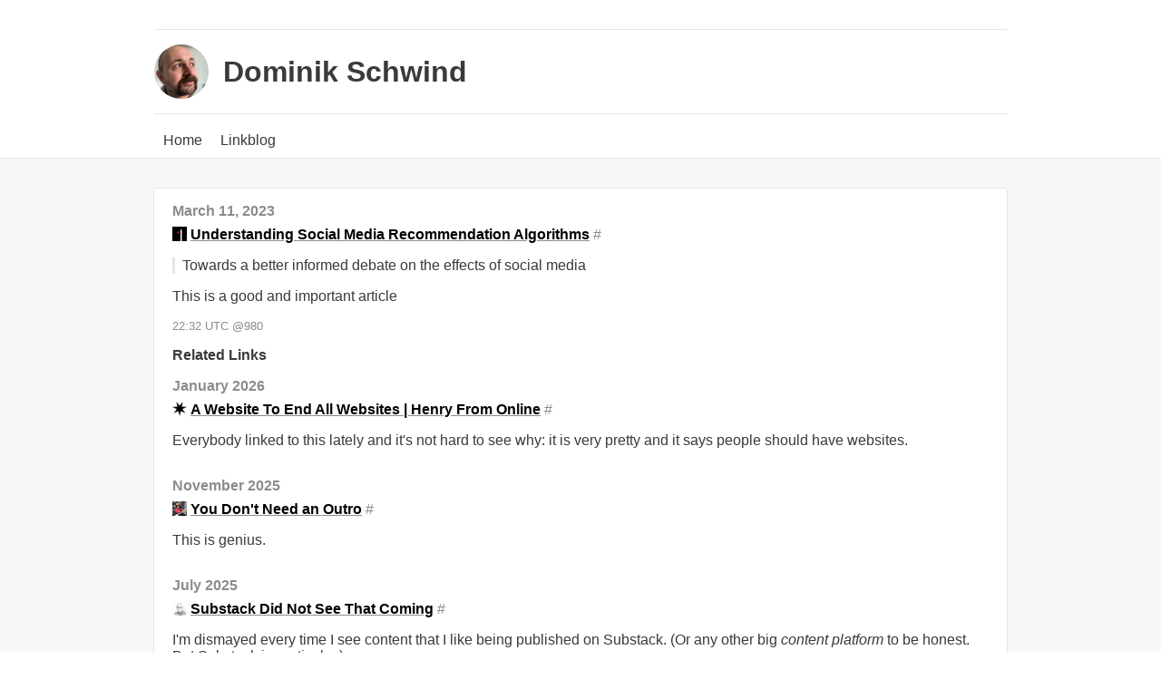

--- FILE ---
content_type: text/html; charset=UTF-8
request_url: https://dominikschwind.com/link/understanding-social-media-recommendation-algorithms
body_size: 7278
content:
<!DOCTYPE html>
<html lang="en">
<head>
    <meta charset="UTF-8">
    <meta name="viewport" content="initial-scale=1.0,width=device-width"/>
    <title>Understanding Social Media Recommendation Algorithms &bull; Links &bull; Dominik Schwind</title>
    <link rel="icon" href="/favicon.ico">
            <link rel="stylesheet" href="/assets/styles/app-rBsC03k.css">
            <link rel="alternate" type="application/rss+xml" title="Links - Feed" href="https://dominikschwind.com/links/feed"/>

    <!-- Primary Meta Tags -->
    <title>Dominik Schwind</title>
    <meta name="title" content="Understanding Social Media Recommendation Algorithms">
    <meta name="description" content="Towards a better informed debate on the effects of social media">

    <!-- Open Graph / Facebook -->
    <meta property="og:type" content="website">
    <meta property="og:url" content="https://dominikschwind.com/link/understanding-social-media-recommendation-algorithms">
    <meta property="og:title" content="Understanding Social Media Recommendation Algorithms">
    <meta property="og:description" content="Towards a better informed debate on the effects of social media">
    <meta property="og:image" content="/img/avatar/2020-01-500.jpg">

    <!-- Twitter -->
    <meta property="twitter:card" content="summary_large_image">
    <meta property="twitter:url" content="https://dominikschwind.com/link/understanding-social-media-recommendation-algorithms">
    <meta property="twitter:title" content="Understanding Social Media Recommendation Algorithms">
    <meta property="twitter:description" content="Towards a better informed debate on the effects of social media">
    <meta property="twitter:image" content="/img/avatar/2020-01-500.jpg">
    <link rel="indieauth-metadata" href="https://dominikschwind.com/.well-known/oauth-authorization-server">
    <link rel="authorization_endpoint" href="https://dominikschwind.com/auth">
    <link rel="token_endpoint" href="https://dominikschwind.com/auth/token">
    <link rel="webmention" href="https://webmention.io/dominikschwind.com/webmention" />
    <link rel="pingback" href="https://webmention.io/dominikschwind.com/xmlrpc" /></head>
<body>
<div class="topbar">
    <span class="latest-music-emoji js-hidden"> 🎶</span>
    <span class="latest-music"></span>
</div>
<header class="h-card h-app">
    <img class="u-photo u-logo" src="/img/avatar/2020-01-500.jpg" alt="Dominik Schwind" width="80px" height="80px">
    <h1><a href="https://dominikschwind.com/" class="u-url p-name">Dominik Schwind</a></h1>
</header>
<nav id="mainnav">
    <ul>
        <li><a href="/" class="">Home</a></li>
        <li><a href="/links" class="">Linkblog</a></li>
    </ul>
</nav>
<main>
        <div class="links">
        <h2>March 11, 2023</h2>
        <article class="h-entry">
            <img height="16px" width="16px" src="/link/understanding-social-media-recommendation-algorithms/favicon" alt=""
                 class="link_favicon">
            <a href="https://knightcolumbia.org/content/understanding-social-media-recommendation-algorithms" class="u-bookmark-of h-cite">Understanding Social Media Recommendation Algorithms</a> <a class="u-url"
                                                                                                 href="/link/understanding-social-media-recommendation-algorithms">#</a>

                            <blockquote>
                    Towards a better informed debate on the effects of social media
                </blockquote>
            
                            <div class="e-content"><p>This is a good and important article</p>
</div>
            
            <!--
            <td><span class="tag p-category">Social Media</span> </td>
            -->

            <footer class="meta">
                <span class="author-link-hidden"> <a class="u-author"
                                                     href="/">Dominik Schwind</a></span>
                <time datetime="2023-03-11T22:32:26+00:00" class="dt-published">
                    22:32 UTC @980
                </time>
                            </footer>
        </article>
                    <section class="relatedLinks">
                <h2>Related Links</h2>
                                                                                                <h3>January 2026</h3>
                                                                <article class="h-entry">
                        <img loading="lazy" height="16px" width="16px"
                             src="/link/a-website-to-end-all-websites-henry-from-online/favicon" alt="" class="link_favicon">
                        <a href="https://henry.codes/writing/a-website-to-destroy-all-websites/" class="u-bookmark-of h-cite">A Website To End All Websites | Henry From Online</a>
                        <a class="u-url" href="/link/a-website-to-end-all-websites-henry-from-online">#</a>

                                                    <p>Everybody linked to this lately and it's not hard to see why: it is very pretty and it says people should have websites.</p>

                        
                    </article>
                                                                                <h3>November 2025</h3>
                                                                <article class="h-entry">
                        <img loading="lazy" height="16px" width="16px"
                             src="/link/you-don-t-need-an-outro/favicon" alt="" class="link_favicon">
                        <a href="https://roytang.net/2025/11/outro/" class="u-bookmark-of h-cite">You Don&#039;t Need an Outro</a>
                        <a class="u-url" href="/link/you-don-t-need-an-outro">#</a>

                                                    <p>This is genius.</p>

                        
                    </article>
                                                                                <h3>July 2025</h3>
                                                                <article class="h-entry">
                        <img loading="lazy" height="16px" width="16px"
                             src="/link/substack-did-not-see-that-coming/favicon" alt="" class="link_favicon">
                        <a href="https://newsletter.anamariecox.com/archive/substack-did-not-see-that-coming/" class="u-bookmark-of h-cite">Substack Did Not See That Coming</a>
                        <a class="u-url" href="/link/substack-did-not-see-that-coming">#</a>

                                                    <p>I'm dismayed every time I see content that I like being published on Substack. (Or any other big <em>content platform</em> to be honest. But Substack in particular.)</p>

                        
                    </article>
                                                                                <h3>June 2025</h3>
                                                                <article class="h-entry">
                        <img loading="lazy" height="16px" width="16px"
                             src="/link/the-web-as-a-space-to-be-explored/favicon" alt="" class="link_favicon">
                        <a href="https://roytang.net/2025/06/web-explorer/" class="u-bookmark-of h-cite">the web as a space to be explored</a>
                        <a class="u-url" href="/link/the-web-as-a-space-to-be-explored">#</a>

                                                    <p>Just like Roy says: that's the kind of web that is actually interesting. Not the couple of big social media sites.</p>

                        
                    </article>
                                                                            <article class="h-entry">
                        <img loading="lazy" height="16px" width="16px"
                             src="/link/enough-with-the-bullshit/favicon" alt="" class="link_favicon">
                        <a href="https://beew.me/enough-with-the-bullshit/" class="u-bookmark-of h-cite">Enough With The Bullshit</a>
                        <a class="u-url" href="/link/enough-with-the-bullshit">#</a>

                                                    <p>So much bullshit everywhere</p>

                        
                    </article>
                                                                                <h3>April 2025</h3>
                                                                <article class="h-entry">
                        <img loading="lazy" height="16px" width="16px"
                             src="/link/bluesky-s-quest-to-build-nontoxic-social-media/favicon" alt="" class="link_favicon">
                        <a href="https://www.newyorker.com/magazine/2025/04/14/blueskys-quest-to-build-nontoxic-social-media" class="u-bookmark-of h-cite">Bluesky’s Quest to Build Nontoxic Social Media</a>
                        <a class="u-url" href="/link/bluesky-s-quest-to-build-nontoxic-social-media">#</a>

                                                    <p>I hardly ever open Bluesky but Jay Graber fascinates me</p>

                        
                    </article>
                                                                                <h3>February 2025</h3>
                                                                <article class="h-entry">
                        <img loading="lazy" height="16px" width="16px"
                             src="/link/poster-s-neurosis/favicon" alt="" class="link_favicon">
                        <a href="https://www.garbageday.email/p/posters-neurosis" class="u-bookmark-of h-cite">Poster&#039;s neurosis</a>
                        <a class="u-url" href="/link/poster-s-neurosis">#</a>

                                                    <p>An old article, but I have been thinking about that lately.</p>

                        
                    </article>
                                                                            <article class="h-entry">
                        <img loading="lazy" height="16px" width="16px"
                             src="/link/algorithms-are-breaking-how-we-think/favicon" alt="" class="link_favicon">
                        <a href="https://www.youtube.com/watch?v=QEJpZjg8GuA" class="u-bookmark-of h-cite">Algorithms are breaking how we think</a>
                        <a class="u-url" href="/link/algorithms-are-breaking-how-we-think">#</a>

                                                    <p>Yes, he is clearly right about all of this.</p>

                        
                    </article>
                                                                            <article class="h-entry">
                        <img loading="lazy" height="16px" width="16px"
                             src="/link/the-open-source-torment-nexus/favicon" alt="" class="link_favicon">
                        <a href="https://tante.cc/2025/02/07/the-open-source-torment-nexus/" class="u-bookmark-of h-cite">The Open Source Torment Nexus</a>
                        <a class="u-url" href="/link/the-open-source-torment-nexus">#</a>

                                                    <p>Hm. I see where he's coming from and I think I agree. But I need to think about it a bit more.</p>

                        
                    </article>
                                                                                <h3>January 2025</h3>
                                                                <article class="h-entry">
                        <img loading="lazy" height="16px" width="16px"
                             src="/link/ep-566-my-talking-chair-roderick-on-the-line/favicon" alt="" class="link_favicon">
                        <a href="https://www.merlinmann.com/roderick/ep-566-my-talking-chair.html" class="u-bookmark-of h-cite">Ep. 566: &quot;My Talking Chair&quot; - Roderick on the Line</a>
                        <a class="u-url" href="/link/ep-566-my-talking-chair-roderick-on-the-line">#</a>

                                                    <p>John and Merlin talk about something that has been bothering me, too - it's hard to find <em>your tribe</em> online these days because randos aren't fun potential friends anymore.</p>

                        
                    </article>
                                                                            <article class="h-entry">
                        <img loading="lazy" height="16px" width="16px"
                             src="/link/you-don-t-need-to-be-connected-to-the-whole-world/favicon" alt="" class="link_favicon">
                        <a href="https://82mhz.net/posts/2025/01/you-dont-need-to-be-connected-to-the-whole-world/" class="u-bookmark-of h-cite">You don&#039;t need to be connected to the whole world</a>
                        <a class="u-url" href="/link/you-don-t-need-to-be-connected-to-the-whole-world">#</a>

                                                    <p>Yes, sure. Some of the world is quite nice, though.</p>

                        
                    </article>
                                                                            <article class="h-entry">
                        <img loading="lazy" height="16px" width="16px"
                             src="/link/i-knew-one-day-i-d-have-to-watch-powerful-men-burn-the-world-down-i-just-didn-t-expect-them-to-be-such-losers/favicon" alt="" class="link_favicon">
                        <a href="https://www.theguardian.com/commentisfree/2025/jan/16/i-knew-one-day-id-have-to-watch-powerful-men-burn-the-world-down-i-just-didnt-expect-them-to-be-such-losers" class="u-bookmark-of h-cite">I knew one day I’d have to watch powerful men burn the world down – I just didn’t expect them to be such losers</a>
                        <a class="u-url" href="/link/i-knew-one-day-i-d-have-to-watch-powerful-men-burn-the-world-down-i-just-didn-t-expect-them-to-be-such-losers">#</a>

                                                    <p>Ah, yes. Lovely headline.</p>

                        
                    </article>
                                                                                <h3>December 2024</h3>
                                                                <article class="h-entry">
                        <img loading="lazy" height="16px" width="16px"
                             src="/link/tim-minchin-maybe-scrolling-the-traumas-of-the-world-is-not-in-itself-a-moral-act/favicon" alt="" class="link_favicon">
                        <a href="https://www.theguardian.com/food/2024/dec/08/lunch-with-tim-minchin-matilda-songwriter-social-media-happiness" class="u-bookmark-of h-cite">Tim Minchin: ‘Maybe scrolling the traumas of the world is not in itself a moral act’</a>
                        <a class="u-url" href="/link/tim-minchin-maybe-scrolling-the-traumas-of-the-world-is-not-in-itself-a-moral-act">#</a>

                                                    <p>Minchin is such an interesting person. I went ahead and ordered the book immediately.</p>

                        
                    </article>
                                                                            <article class="h-entry">
                        <img loading="lazy" height="16px" width="16px"
                             src="/link/my-social-media-in-2024/favicon" alt="" class="link_favicon">
                        <a href="https://mwl.io/archives/23895" class="u-bookmark-of h-cite">My Social Media in 2024</a>
                        <a class="u-url" href="/link/my-social-media-in-2024">#</a>

                                                    <p>A nice companion piece to the <a href="https://phirephoenix.com/blog/2024-11-05/modernity">&quot;modernity is stupid&quot; article</a> I bookmarked before.</p>
<blockquote>
<p>the Internet’s business model is betrayal. Every mature social media platform has betrayed us. Every big search engine has betrayed us.</p>
</blockquote>

                        
                    </article>
                                                                                <h3>June 2024</h3>
                                                                <article class="h-entry">
                        <img loading="lazy" height="16px" width="16px"
                             src="/link/how-social-networks-prey-on-our-longing-to-be-known/favicon" alt="" class="link_favicon">
                        <a href="https://janmaarten.com/polywork/" class="u-bookmark-of h-cite">How social networks prey on our longing to be known</a>
                        <a class="u-url" href="/link/how-social-networks-prey-on-our-longing-to-be-known">#</a>

                                                    <p>Really good article on how things are at the moment.</p>

                        
                    </article>
                                                                                <h3>May 2024</h3>
                                                                <article class="h-entry">
                        <img loading="lazy" height="16px" width="16px"
                             src="/link/takes-spread-like-wildfire/favicon" alt="" class="link_favicon">
                        <a href="https://json.blog/2024/05/21/takes-spread-like.html" class="u-bookmark-of h-cite">Takes spread like wildfire</a>
                        <a class="u-url" href="/link/takes-spread-like-wildfire">#</a>

                                                    <p>Hm.</p>

                        
                    </article>
                                                                                <h3>March 2024</h3>
                                                                <article class="h-entry">
                        <img loading="lazy" height="16px" width="16px"
                             src="/link/likes-are-the-best/favicon" alt="" class="link_favicon">
                        <a href="https://ausnahmsweise.net/likes-are-the-best/" class="u-bookmark-of h-cite">Likes* are the best</a>
                        <a class="u-url" href="/link/likes-are-the-best">#</a>

                                                    <p>Thumbs up</p>

                        
                    </article>
                                                                            <article class="h-entry">
                        <img loading="lazy" height="16px" width="16px"
                             src="/link/content-nation-backlash-highlights-mastodon-s-toxicity/favicon" alt="" class="link_favicon">
                        <a href="https://wedistribute.org/2024/03/contentnation-mastodons-toxicity/" class="u-bookmark-of h-cite">Content Nation Backlash Highlights Mastodon&#039;s Toxicity</a>
                        <a class="u-url" href="/link/content-nation-backlash-highlights-mastodon-s-toxicity">#</a>

                                                    <p>Jesus Christ, what is wrong with these people</p>

                        
                    </article>
                                                                                <h3>January 2024</h3>
                                                                <article class="h-entry">
                        <img loading="lazy" height="16px" width="16px"
                             src="/link/rebecca-solnit-how-to-comment-on-social-media/favicon" alt="" class="link_favicon">
                        <a href="https://lithub.com/rebecca-solnit-how-to-comment-on-social-media/" class="u-bookmark-of h-cite">Rebecca Solnit: How to Comment on Social Media</a>
                        <a class="u-url" href="/link/rebecca-solnit-how-to-comment-on-social-media">#</a>

                                                    <p>Oh wow. This is good.</p>

                        
                    </article>
                                                                            <article class="h-entry">
                        <img loading="lazy" height="16px" width="16px"
                             src="/link/where-have-all-the-websites-gone-1/favicon" alt="" class="link_favicon">
                        <a href="https://www.fromjason.xyz/p/notebook/where-have-all-the-websites-gone/" class="u-bookmark-of h-cite">Where have all the websites gone?</a>
                        <a class="u-url" href="/link/where-have-all-the-websites-gone-1">#</a>

                                                    <p>These days its all meme accounts</p>

                        
                    </article>
                                                                            <article class="h-entry">
                        <img loading="lazy" height="16px" width="16px"
                             src="/link/if-there-are-no-stupid-questions-then-how-do-you-explain-quora/favicon" alt="" class="link_favicon">
                        <a href="https://www.theatlantic.com/technology/archive/2024/01/quora-tragedy-answer-websites/677062/" class="u-bookmark-of h-cite">If There Are No Stupid Questions, Then How Do You Explain Quora?</a>
                        <a class="u-url" href="/link/if-there-are-no-stupid-questions-then-how-do-you-explain-quora">#</a>

                                                    <p>This is probably the best headline of the month</p>

                        
                    </article>
                                                                            <article class="h-entry">
                        <img loading="lazy" height="16px" width="16px"
                             src="/link/the-quiet-death-of-ello-s-big-dreams/favicon" alt="" class="link_favicon">
                        <a href="https://waxy.org/2024/01/the-quiet-death-of-ellos-big-dreams/" class="u-bookmark-of h-cite">The Quiet Death of Ello&#039;s Big Dreams</a>
                        <a class="u-url" href="/link/the-quiet-death-of-ello-s-big-dreams">#</a>

                                                    <p>That doesn't make the bicycle guy look particularly good.</p>

                        
                    </article>
                                                                                <h3>November 2023</h3>
                                                                <article class="h-entry">
                        <img loading="lazy" height="16px" width="16px"
                             src="/link/omegle-the-site-that-paired-strangers-for-video-chats-is-dead/favicon" alt="" class="link_favicon">
                        <a href="https://www.404media.co/omegle-shut-down-offline/" class="u-bookmark-of h-cite">Omegle, the Site That Paired Strangers for Video Chats, Is Dead</a>
                        <a class="u-url" href="/link/omegle-the-site-that-paired-strangers-for-video-chats-is-dead">#</a>

                                                    <p>This is why we can't have nice things.</p>

                        
                    </article>
                                                                            <article class="h-entry">
                        <img loading="lazy" height="16px" width="16px"
                             src="/link/first-gen-social-media-users-have-nowhere-to-go/favicon" alt="" class="link_favicon">
                        <a href="https://www.wired.com/story/first-gen-social-media-users-have-nowhere-to-go/" class="u-bookmark-of h-cite">First-Gen Social Media Users Have Nowhere to Go</a>
                        <a class="u-url" href="/link/first-gen-social-media-users-have-nowhere-to-go">#</a>

                                                    <p>It's a bit sad but yes. Sure, there's Mastodon but even there it doesn't just feel the same.</p>

                        
                    </article>
                                                                                <h3>October 2023</h3>
                                                                <article class="h-entry">
                        <img loading="lazy" height="16px" width="16px"
                             src="/link/the-poster-s-guide-to-the-internet-of-the-future/favicon" alt="" class="link_favicon">
                        <a href="https://www.theverge.com/2023/10/23/23928550/posse-posting-activitypub-standard-twitter-tumblr-mastodon" class="u-bookmark-of h-cite">The poster’s guide to the internet of the future</a>
                        <a class="u-url" href="/link/the-poster-s-guide-to-the-internet-of-the-future">#</a>

                                                    <p>This is interesting. I didn't expect POSSE explained on The Verge in that much detail</p>

                        
                    </article>
                                                                            <article class="h-entry">
                        <img loading="lazy" height="16px" width="16px"
                             src="/link/the-world-s-most-popular-painter-sent-his-followers-after-me-because-he-didn-t-like-a-review-of-his-work-here-s-what-i-learned/favicon" alt="" class="link_favicon">
                        <a href="https://news.artnet.com/opinion/devon-rodriguez-parasocial-aesthetics-2380960" class="u-bookmark-of h-cite">The World’s Most Popular Painter Sent His Followers After Me Because He Didn’t Like a Review of His Work. Here’s What I Learned</a>
                        <a class="u-url" href="/link/the-world-s-most-popular-painter-sent-his-followers-after-me-because-he-didn-t-like-a-review-of-his-work-here-s-what-i-learned">#</a>

                                                    <p>This is quite strange</p>

                        
                    </article>
                                                                            <article class="h-entry">
                        <img loading="lazy" height="16px" width="16px"
                             src="/link/dear-algorithm/favicon" alt="" class="link_favicon">
                        <a href="https://linksiwouldgchatyou.substack.com/p/dear-algorithm" class="u-bookmark-of h-cite">Dear algorithm</a>
                        <a class="u-url" href="/link/dear-algorithm">#</a>

                                                    <p>I'm not on threads (because Europe) but this is still highly amusing to me. I guess that's how religions start?</p>

                        
                    </article>
                                                                            <article class="h-entry">
                        <img loading="lazy" height="16px" width="16px"
                             src="/link/instagram-users-accuse-platform-of-censoring-posts-supporting-palestine/favicon" alt="" class="link_favicon">
                        <a href="https://www.theguardian.com/technology/2023/oct/18/instagram-palestine-posts-censorship-accusations" class="u-bookmark-of h-cite">Instagram users accuse platform of censoring posts supporting Palestine</a>
                        <a class="u-url" href="/link/instagram-users-accuse-platform-of-censoring-posts-supporting-palestine">#</a>

                                                    <p>Good grief.</p>

                        
                    </article>
                                                                            <article class="h-entry">
                        <img loading="lazy" height="16px" width="16px"
                             src="/link/google-shattered-human-connection/favicon" alt="" class="link_favicon">
                        <a href="https://staltz.com/google-shattered-human-connection" class="u-bookmark-of h-cite">Google shattered human connection</a>
                        <a class="u-url" href="/link/google-shattered-human-connection">#</a>

                                                    <p>I feel this loss of community online every day.</p>

                        
                    </article>
                                                                            <article class="h-entry">
                        <img loading="lazy" height="16px" width="16px"
                             src="/link/on-social-media-lurkers-introverts-and-blogging/favicon" alt="" class="link_favicon">
                        <a href="https://roytang.net/2023/10/social-media-lurkers-introverts-blogging/" class="u-bookmark-of h-cite">On Social Media, Lurkers, Introverts, and Blogging</a>
                        <a class="u-url" href="/link/on-social-media-lurkers-introverts-and-blogging">#</a>

                                                    <p>Absolutely. I do miss the short time when <em>people</em> just used the things we now call <em>social media</em> for fun but maybe it is okay the way it is right now.</p>

                        
                    </article>
                            </section>
            </div>
</main>
<footer id="footernav">
    <nav>
        <ul>
            <li><a href="/flights">Flights</a></li>
            <!--
            <li><a href="/notes/twitter">Twitter Archive</a></li>
            -->
        </ul>
    </nav>
</footer>
<script>
    if (navigator.serviceWorker) {
        navigator.serviceWorker.register('/serviceworker.js', {
            scope: '/'
        });
    }
</script>
<script src="/js/app.min.js"></script>
    
<link rel="stylesheet" href="/assets/styles/app-IebZQU2.css">
<script type="importmap">
{
    "imports": {
        "app": "/assets/app-b9YAPKy.js",
        "/assets/styles/app.css": "data:application/javascript,",
        "globe": "/assets/globe-8bqfNhC.js",
        "globe.gl": "/assets/vendor/globe.gl/globe.gl.index-Y5eR_OA.js",
        "three": "/assets/vendor/three/three.index-ukSXJjk.js",
        "three/examples/jsm/renderers/CSS2DRenderer.js": "/assets/vendor/three/examples/jsm/renderers/CSS2DRenderer-ohIZVNO.js",
        "three-globe": "/assets/vendor/three-globe/three-globe.index-XHbXRhm.js",
        "three-render-objects": "/assets/vendor/three-render-objects/three-render-objects.index-e0Is1NC.js",
        "accessor-fn": "/assets/vendor/accessor-fn/accessor-fn.index-co5Qvm5.js",
        "kapsule": "/assets/vendor/kapsule/kapsule.index-nUjMTCs.js",
        "@tweenjs/tween.js": "/assets/vendor/@tweenjs/tween.js/tween.js.index-sLG971i.js",
        "three-slippy-map-globe": "/assets/vendor/three-slippy-map-globe/three-slippy-map-globe.index-5F5nMul.js",
        "three-geojson-geometry": "/assets/vendor/three-geojson-geometry/three-geojson-geometry.index-rRe7Wj3.js",
        "d3-geo": "/assets/vendor/d3-geo/d3-geo.index-37zsum0.js",
        "three/examples/jsm/utils/BufferGeometryUtils.js": "/assets/vendor/three/examples/jsm/utils/BufferGeometryUtils-SBFjaJw.js",
        "d3-color": "/assets/vendor/d3-color/d3-color.index-q9NFkzP.js",
        "tinycolor2": "/assets/vendor/tinycolor2/tinycolor2.index-__8CCql.js",
        "data-bind-mapper": "/assets/vendor/data-bind-mapper/data-bind-mapper.index-OTsP1ZA.js",
        "frame-ticker": "/assets/vendor/frame-ticker/frame-ticker.index-0OukVeQ.js",
        "d3-scale": "/assets/vendor/d3-scale/d3-scale.index-soaQFJt.js",
        "three-conic-polygon-geometry": "/assets/vendor/three-conic-polygon-geometry/three-conic-polygon-geometry.index-Vzv9mh1.js",
        "index-array-by": "/assets/vendor/index-array-by/index-array-by.index-sDjQtnO.js",
        "h3-js": "/assets/vendor/h3-js/h3-js.index-uSM_g5H.js",
        "d3-scale-chromatic": "/assets/vendor/d3-scale-chromatic/d3-scale-chromatic.index-VLgDBcP.js",
        "d3-array": "/assets/vendor/d3-array/d3-array.index-YvUp6pl.js",
        "three/webgpu": "/assets/vendor/three/webgpu-8GNn35L.js",
        "three/tsl": "/assets/vendor/three/tsl-mBkX2MO.js",
        "three/examples/jsm/lines/Line2.js": "/assets/vendor/three/examples/jsm/lines/Line2-Z6-eMC4.js",
        "three/examples/jsm/lines/LineGeometry.js": "/assets/vendor/three/examples/jsm/lines/LineGeometry-iwBjEam.js",
        "three/examples/jsm/lines/LineMaterial.js": "/assets/vendor/three/examples/jsm/lines/LineMaterial-y8QsKhN.js",
        "d3-interpolate": "/assets/vendor/d3-interpolate/d3-interpolate.index-Qsyxk4y.js",
        "three/examples/jsm/geometries/TextGeometry.js": "/assets/vendor/three/examples/jsm/geometries/TextGeometry-5w5_Rmk.js",
        "three/examples/jsm/loaders/FontLoader.js": "/assets/vendor/three/examples/jsm/loaders/FontLoader-9_cfdDV.js",
        "three/examples/jsm/controls/TrackballControls.js": "/assets/vendor/three/examples/jsm/controls/TrackballControls-u_JXQPz.js",
        "three/examples/jsm/controls/OrbitControls.js": "/assets/vendor/three/examples/jsm/controls/OrbitControls-w3ab-tW.js",
        "three/examples/jsm/controls/FlyControls.js": "/assets/vendor/three/examples/jsm/controls/FlyControls-5uX-0AU.js",
        "three/examples/jsm/postprocessing/EffectComposer.js": "/assets/vendor/three/examples/jsm/postprocessing/EffectComposer-QQuwVzp.js",
        "three/examples/jsm/postprocessing/RenderPass.js": "/assets/vendor/three/examples/jsm/postprocessing/RenderPass-vUlDIJR.js",
        "polished": "/assets/vendor/polished/polished.index-ZusTGNT.js",
        "float-tooltip": "/assets/vendor/float-tooltip/float-tooltip.index-7W65NSx.js",
        "lodash-es/debounce.js": "/assets/vendor/lodash-es/debounce-HGfGoNE.js",
        "d3-octree": "/assets/vendor/d3-octree/d3-octree.index-ZkTLgpY.js",
        "earcut": "/assets/vendor/earcut/earcut.index-N4PWkai.js",
        "d3-format": "/assets/vendor/d3-format/d3-format.index-_V_-6IQ.js",
        "d3-time": "/assets/vendor/d3-time/d3-time.index-RYp2vWN.js",
        "d3-time-format": "/assets/vendor/d3-time-format/d3-time-format.index-Jnv5vg7.js",
        "delaunator": "/assets/vendor/delaunator/delaunator.index-Gpeg2wz.js",
        "@turf/boolean-point-in-polygon": "/assets/vendor/@turf/boolean-point-in-polygon/boolean-point-in-polygon.index-jZtUDMG.js",
        "d3-geo-voronoi": "/assets/vendor/d3-geo-voronoi/d3-geo-voronoi.index-UpIqPYt.js",
        "internmap": "/assets/vendor/internmap/internmap.index-JXg6ydC.js",
        "@babel/runtime/helpers/esm/extends": "/assets/vendor/@babel/runtime/helpers/esm/extends-pwWwgPO.js",
        "@babel/runtime/helpers/esm/assertThisInitialized": "/assets/vendor/@babel/runtime/helpers/esm/assertThisInitialized-8EA457z.js",
        "@babel/runtime/helpers/esm/inheritsLoose": "/assets/vendor/@babel/runtime/helpers/esm/inheritsLoose-bPCGBnQ.js",
        "@babel/runtime/helpers/esm/wrapNativeSuper": "/assets/vendor/@babel/runtime/helpers/esm/wrapNativeSuper-cRqqV7a.js",
        "@babel/runtime/helpers/esm/taggedTemplateLiteralLoose": "/assets/vendor/@babel/runtime/helpers/esm/taggedTemplateLiteralLoose-nTbQzGt.js",
        "d3-selection": "/assets/vendor/d3-selection/d3-selection.index-EZ7z6jN.js",
        "preact": "/assets/vendor/preact/preact.index-A2KskM6.js",
        "robust-predicates": "/assets/vendor/robust-predicates/robust-predicates.index-d6UePRY.js",
        "point-in-polygon-hao": "/assets/vendor/point-in-polygon-hao/point-in-polygon-hao.index-hUqHExP.js",
        "@turf/invariant": "/assets/vendor/@turf/invariant/invariant.index-Qa9HpKn.js",
        "d3-delaunay": "/assets/vendor/d3-delaunay/d3-delaunay.index-7IUBHlh.js",
        "d3-tricontour": "/assets/vendor/d3-tricontour/d3-tricontour.index-3ggVbFn.js",
        "@turf/helpers": "/assets/vendor/@turf/helpers/helpers.index-0fzWg-7.js"
    }
}
</script><script>
if (!HTMLScriptElement.supports || !HTMLScriptElement.supports('importmap')) (function () {
    const script = document.createElement('script');
    script.src = 'https://ga.jspm.io/npm:es-module-shims@1.10.0/dist/es-module-shims.js';
    script.setAttribute('crossorigin', 'anonymous');
    script.setAttribute('integrity', 'sha384-ie1x72Xck445i0j4SlNJ5W5iGeL3Dpa0zD48MZopgWsjNB/lt60SuG1iduZGNnJn');
    document.head.appendChild(script);
})();
</script>
<link rel="modulepreload" href="/assets/app-b9YAPKy.js">
<script type="module">import 'app';</script></body>
</html>


--- FILE ---
content_type: text/css
request_url: https://dominikschwind.com/assets/styles/app-IebZQU2.css
body_size: 2565
content:
html {
  font-family: -apple-system, BlinkMacSystemFont, "Helvetica Neue", "Segoe UI", "Hiragino Kaku Gothic ProN", "Hiragino Sans", Arial, Meiryo, sans-serif;
}

* {
  margin: 0;
  padding: 0;
}

.js-hidden {
  display: none;
}

span.author-link-hidden {
  display: none;
}

html {
  background-color: #ffffff;
  color: #000000;
}

@media (prefers-color-scheme: dark) {
  html {
    color: #ffffff;
    background-color: #151517;
  }
}
body.login main div {
  max-width: 940px;
  width: 90%;
  margin: 1em auto;
  background-color: #ffffff;
  border: 1px solid #e6e6e6;
  border-radius: 4px;
  padding: 1em;
}

nav#mainnav {
  max-width: 940px;
  width: 90%;
  margin: 10px auto 0 auto;
}
nav#mainnav ul {
  display: flex;
  align-items: center;
}
nav#mainnav ul li {
  list-style-type: none;
}
nav#mainnav ul li a {
  display: block;
  padding: 10px;
  position: relative;
  text-decoration: none;
}
nav#mainnav ul li a.active {
  font-weight: bold;
  color: #8c8c8c;
  border-bottom: 3px solid #BE3455;
}

footer#footernav {
  max-width: 940px;
  width: 90%;
  margin: 0.5em auto 10em auto;
}
footer#footernav ul {
  display: flex;
  align-items: center;
}
footer#footernav ul li {
  list-style-type: none;
}
footer#footernav ul li a {
  display: block;
  padding: 0.5em 1em;
  position: relative;
}
footer#footernav ul li a.active {
  font-weight: bold;
  color: #8c8c8c;
}

main {
  border-top: 1px solid #e6e6e6;
  border-bottom: 1px solid #e6e6e6;
  background-color: #f7f9f9;
  padding: 1em;
}
main.today form {
  background-color: #ffffff;
  border: 1px solid #e6e6e6;
  border-radius: 4px;
  max-width: 940px;
  width: 90%;
  margin: 1em auto;
  padding: 1em;
}
main.today form div {
  padding: 0;
  margin: 0;
  border: none;
  width: 100%;
}
main.today div {
  background-color: #ffffff;
  border: 1px solid #e6e6e6;
  border-radius: 4px;
  max-width: 940px;
  width: 90%;
  margin: 1em auto;
  padding: 1em;
}
main.today div h1 {
  text-align: center;
}
main div {
  background-color: #ffffff;
  border: 1px solid #e6e6e6;
}
main div.error {
  border-color: #ff0000;
}
main div.error h1 {
  text-align: center;
}
main div.home, main div.offline, main div.error, main div.stream {
  border-radius: 4px;
  max-width: 940px;
  width: 90%;
  margin: 1em auto;
  padding: 1em 0;
}
main div.home h1, main div.home p, main div.home details, main div.offline h1, main div.offline p, main div.offline details, main div.error h1, main div.error p, main div.error details, main div.stream h1, main div.stream p, main div.stream details {
  margin: 0 auto 1em auto;
  max-width: 60ch;
  line-height: 1.7;
  padding: 0 1em;
}
main div.home details, main div.offline details, main div.error details, main div.stream details {
  margin: 0 auto 1em auto;
  max-width: 60ch;
}
main div.home details ul, main div.offline details ul, main div.error details ul, main div.stream details ul {
  display: grid;
  grid-template-columns: repeat(auto-fill, minmax(190px, 1fr));
}
main div.home details ul li, main div.offline details ul li, main div.error details ul li, main div.stream details ul li {
  list-style-type: none;
}

@media (prefers-color-scheme: dark) {
  main {
    border-top: 1px solid #3a3a3a;
    background: linear-gradient(300deg, #BE3455, blue, #BE3455);
    background-size: 180% 180%;
    animation: gradient-animation 18s ease infinite;
  }
  main a {
    color: #ffffff;
    text-decoration: underline #e6e6e6;
  }
  main div {
    background-color: #3a3a3a;
    border: 1px solid #BE3455;
  }
}
@keyframes gradient-animation {
  0% {
    background-position: 0 50%;
  }
  50% {
    background-position: 100% 50%;
  }
  100% {
    background-position: 0 50%;
  }
}
article {
  max-width: 940px;
  width: 90%;
  margin: 1em auto;
  background-color: #ffffff;
  border: 1px solid #e6e6e6;
}

.today article, .links article {
  border: none;
  border-radius: 0;
  width: 100%;
}
.today article div, .links article div {
  border: none;
}

@media (prefers-color-scheme: dark) {
  article {
    background-color: #3a3a3a;
    border: 1px solid #e6e6e6;
  }
}
img {
  max-width: 100%;
  height: auto;
}

a {
  color: #3a3a3a;
}

a:hover, a:active {
  text-decoration: underline #BE3455;
}

@media (prefers-color-scheme: dark) {
  a {
    color: #ffffff;
  }
}
form div, form details {
  border: none;
  margin: 1em 0;
}
form div label {
  display: block;
}
form div div label {
  display: inline;
}
form div div label img {
  height: auto;
  width: 200px;
}
form textarea {
  width: 100%;
}

div.topbar {
  max-width: 940px;
  width: 90%;
  margin: 0 auto;
  padding: 0.5em 0;
  border-bottom: 1px solid #e6e6e6;
  text-align: right;
  min-height: 1em;
}
div.topbar span {
  font-size: 0.8em;
}

@media (prefers-color-scheme: dark) {
  div.topbar {
    border-bottom: 1px solid #3a3a3a;
  }
}
header.h-card {
  max-width: 940px;
  width: 90%;
  margin: 0 auto;
  display: grid;
  grid-template-columns: 1fr;
  grid-template-rows: 60px 1fr;
  grid-column-gap: 0;
  grid-row-gap: 1em;
  align-items: center;
  padding-top: 1em;
  padding-bottom: 1em;
  border-bottom: 1px solid #e6e6e6;
}
header.h-card a {
  text-decoration: none;
}
header.h-card > * {
  align-self: center;
  justify-self: center;
}
header.h-card img {
  border-radius: 50%;
  width: 60px;
}

@media screen and (min-width: 600px) {
  header.h-card {
    grid-template-columns: 60px 1fr;
    grid-template-rows: 1fr;
    grid-column-gap: 1em;
    grid-row-gap: 0;
  }
  header.h-card > * {
    align-self: center;
    justify-self: left;
  }
}
@media (prefers-color-scheme: dark) {
  header.h-card {
    border-bottom: 1px solid #3a3a3a;
  }
}
article.h-entry h1.p-name {
  padding: 0;
  margin: 20px;
}
article.h-entry p.p-summary {
  padding: 0;
  margin: 20px;
}
article.h-entry div.e-content {
  padding: 0;
  margin: 20px;
}
article.h-entry footer {
  margin-top: 1em;
  padding: 20px;
  border-top: 1px solid #6667ab;
}
article.h-entry footer p {
  margin: 0;
  padding: 0;
}
article.h-entry footer a.p-author {
  display: none;
}

.today article *:first-child {
  border-radius: 0;
}
.today article a.u-url {
  margin-right: 10px;
  float: left;
}

div.date-archive {
  max-width: 940px;
  width: 90%;
  margin: 1em auto;
  background-color: #ffffff;
  border: 1px solid #e6e6e6;
  border-radius: 4px;
}
div.date-archive h2, div.date-archive ul {
  margin: 20px;
}
div.date-archive ul {
  display: flex;
  flex-wrap: wrap;
  align-items: start;
}
div.date-archive ul li {
  list-style: none;
  display: flex;
  align-items: flex-start;
  margin: 0 20px 20px 0;
}
div.date-archive ul li h3 {
  display: inline;
  margin: 0 20px 20px 0;
}
div.date-archive ul li ul {
  display: block;
  margin: 0;
}
div.date-archive ul li ul li {
  margin: 0;
}

div.links {
  max-width: 940px;
  width: 90%;
  margin: 1em auto;
  border-radius: 4px;
}
div.links div {
  border: none;
}
div.links div.e-content {
  margin: 0;
}
div.links p.feedlink {
  margin: 2em 20px 0.5em 20px;
}
div.links p.feedlink a {
  text-decoration: none;
}
div.links p.feedlink img {
  padding: 0;
  margin: 0;
  vertical-align: top;
  width: 16px;
  height: auto;
}
div.links h3 {
  margin: 2em 20px 0.5em 20px;
}
div.links h2, div.links h4 {
  font-size: 1em;
  margin: 2em 20px 0.5em 20px;
  color: #8c8c8c;
}
div.links h2:first-child, div.links h4:first-child {
  margin-top: 1em;
}
div.links article {
  margin: 0.5em 20px 1em 20px;
  width: auto;
  color: #3a3a3a;
}
div.links article img.link_favicon {
  vertical-align: top;
}
div.links article blockquote {
  margin-top: 1em;
  margin-bottom: 1em;
  border-left: 3px solid #e6e6e6;
  padding-left: 0.5em;
}
div.links article p {
  margin-top: 1em;
  margin-bottom: 1em;
}
div.links article a {
  color: #8c8c8c;
}
div.links article a.u-bookmark-of {
  color: #000000;
  font-weight: bold;
  text-decoration: underline #8c8c8c;
}
div.links article a.u-url {
  text-decoration: none;
}
div.links article a.meta-domain {
  font-size: 0.9em;
}
div.links article footer.meta {
  padding: 0;
  margin-top: 0.5em;
  border: none;
  font-size: 0.8em;
  color: #8c8c8c;
}
div.links article footer.meta a {
  color: #8c8c8c;
}
div.links section.relatedLinks h2 {
  color: #3a3a3a;
}
div.links section.relatedLinks h3 {
  font-size: 1em;
  margin: 2em 20px 0.5em 20px;
  color: #8c8c8c;
}
div.links section.relatedLinks h3:first-of-type {
  margin-top: 1em;
}

@media (min-width: 800px) {
  div.multiple-links {
    display: grid;
    grid-template-columns: 3fr 1fr;
    grid-template-areas: "feedlink feedlink" "links current";
  }
  div.multiple-links p.feedlink {
    grid-area: feedlink;
  }
  div.multiple-links div.links-main {
    grid-area: links;
    margin-bottom: 2em;
  }
  div.multiple-links div.current-stories {
    grid-area: current;
  }
  div.multiple-links div.current-stories :first-child h3 {
    margin-top: 0;
  }
}
@media (prefers-color-scheme: dark) {
  div.links article {
    color: #ffffff;
  }
  div.links article a {
    color: #e6e6e6;
  }
  div.links article a.u-bookmark-of {
    color: #e6e6e6;
  }
}
div.notes {
  max-width: 940px;
  width: 90%;
  margin: 1em auto;
  border-radius: 4px;
}
div.notes nav {
  margin: 2em 20px;
}
div.notes h3 {
  margin: 2em 20px 0.5em 20px;
}
div.notes h2, div.notes h4 {
  font-size: 1em;
  margin: 2em 20px 0.5em 20px;
  color: #8c8c8c;
}
div.notes h2:first-child, div.notes h4:first-child {
  margin-top: 1em;
}
div.notes article {
  margin: 1em 20px 1.5em 20px;
  width: auto;
  color: #3a3a3a;
  border: none;
}
div.notes article p.replyTo {
  font-size: 0.8em;
  color: #8c8c8c;
  margin-bottom: 0.5em;
}
div.notes article p.replyTo a {
  color: #8c8c8c;
}
div.notes article img.u-photo {
  margin: 1em 0;
}
div.notes article figure {
  border-left: 3px solid #BE3455;
  margin: 1em 0;
  padding-left: 0.5em;
}
div.notes article table.poll {
  width: 50%;
  margin: 1em 0;
}
div.notes article table.poll th {
  text-align: left;
  font-weight: normal;
}
div.notes article table.poll td progress {
  min-width: 150px;
  width: 100%;
}
div.notes article table.poll td.percentage {
  text-align: right;
}
div.notes article footer.meta {
  padding: 0;
  margin-top: 0.5em;
  border: none;
  font-size: 0.8em;
  color: #8c8c8c;
}
div.notes article footer.meta a {
  color: #8c8c8c;
}

@media (prefers-color-scheme: dark) {
  div.notes article {
    color: #ffffff;
  }
  div.notes article a {
    color: #e6e6e6;
  }
}
div.flights {
  max-width: 940px;
  width: 90%;
  margin: 1em auto;
  border-radius: 4px;
}
div.flight-cards {
  display: flex;
  flex-wrap: wrap;
}
div.flight {
  max-width: 940px;
  width: 90%;
  margin: 1em auto;
  border-radius: 4px;
}
div.big-flight-map {
  line-height: 0;
}
div.flight-map {
  margin: 1rem;
  border-radius: 10px;
  border: 1px #e6e6e6 solid;
  line-height: 0;
}
div.flight-map img {
  border-radius: 10px;
}
div.flight-card {
  width: calc(33% - 3em);
  min-width: 250px;
  margin: 1rem;
  border-radius: 10px;
  border: 1px #e6e6e6 solid;
  display: grid;
  grid-template-columns: 1fr 1fr;
  grid-template-rows: auto auto;
  gap: 0 0;
  grid-template-areas: "header header" "departure arrival";
}
div.flight-card header {
  padding: 10px;
  grid-area: header;
  border-bottom: 1px solid #3a3a3a;
}
div.flight-card header img {
  margin-top: 1em;
  margin-bottom: 1em;
  max-width: 100%;
  height: 20px;
  width: auto;
}
div.flight-card header a {
  text-decoration: none;
}
div.flight-card div {
  padding-top: 10px;
  padding-bottom: 10px;
  border: none;
}
div.flight-card div.flight-date {
  color: #3a3a3a;
}
div.flight-card div.departure {
  padding-left: 10px;
  border-bottom-left-radius: 10px;
}
div.flight-card div.arrival {
  text-align: right;
  padding-right: 10px;
  border-bottom-right-radius: 10px;
}

@media (min-width: 800px) {
  div.flight {
    display: grid;
    grid-template-columns: 1fr 2.5fr;
    grid-template-rows: 1fr;
    grid-column-gap: 0;
    grid-row-gap: 0;
  }
}
div.week h1 {
  margin: 0.5em 20px 0.5em 20px;
}
div.week div.flight-card, div.week div.flight-map {
  border: 1px #e6e6e6 solid;
}
div.week div.flight-card h1, div.week div.flight-map h1 {
  margin: 0;
}

div.stream article {
  margin: 1em auto;
  max-width: 520px;
  padding: 10px;
  border: none;
  border-left: 3px solid #3a3a3a;
  border-radius: 10px;
  background-color: #f7f9f9;
}
div.stream article p:has(time) {
  text-align: right;
  margin: 0;
  padding: 0;
  float: right;
}
div.stream article time {
  font-size: 0.8em;
  color: #8c8c8c;
}
div.stream article h2 {
  font-size: inherit;
}
div.stream article p {
  padding: 0;
  margin: 1em 0;
  line-height: 1.2em;
}
div.stream article p:last-child {
  margin-bottom: 0;
}

@media (prefers-color-scheme: dark) {
  div.stream article {
    border: 1px solid #8c8c8c;
    border-left: 3px solid #f7f9f9;
    background-color: #3a3a3a;
  }
}


--- FILE ---
content_type: text/css
request_url: https://dominikschwind.com/assets/styles/app-rBsC03k.css
body_size: 2602
content:
html {
  font-family: -apple-system, BlinkMacSystemFont, "Helvetica Neue", "Segoe UI", "Hiragino Kaku Gothic ProN", "Hiragino Sans", Arial, Meiryo, sans-serif;
}

* {
  margin: 0;
  padding: 0;
}

.js-hidden {
  display: none;
}

span.author-link-hidden {
  display: none;
}

html {
  background-color: #ffffff;
  color: #000000;
}

@media (prefers-color-scheme: dark) {
  html {
    color: #ffffff;
    background-color: #151517;
  }
}
body.login main div {
  max-width: 940px;
  width: 90%;
  margin: 1em auto;
  background-color: #ffffff;
  border: 1px solid #e6e6e6;
  border-radius: 4px;
  padding: 1em;
}

nav#mainnav {
  max-width: 940px;
  width: 90%;
  margin: 10px auto 0 auto;
}
nav#mainnav ul {
  display: flex;
  align-items: center;
}
nav#mainnav ul li {
  list-style-type: none;
}
nav#mainnav ul li a {
  display: block;
  padding: 10px;
  position: relative;
  text-decoration: none;
}
nav#mainnav ul li a.active {
  font-weight: bold;
  color: #8c8c8c;
  border-bottom: 3px solid #BE3455;
}

footer#footernav {
  max-width: 940px;
  width: 90%;
  margin: 0.5em auto 10em auto;
}
footer#footernav ul {
  display: flex;
  align-items: center;
}
footer#footernav ul li {
  list-style-type: none;
}
footer#footernav ul li a {
  display: block;
  padding: 0.5em 1em;
  position: relative;
}
footer#footernav ul li a.active {
  font-weight: bold;
  color: #8c8c8c;
}

main {
  border-top: 1px solid #e6e6e6;
  border-bottom: 1px solid #e6e6e6;
  background-color: #f7f9f9;
  padding: 1em;
}
main.today form {
  background-color: #ffffff;
  border: 1px solid #e6e6e6;
  border-radius: 4px;
  max-width: 940px;
  width: 90%;
  margin: 1em auto;
  padding: 1em;
}
main.today form div {
  padding: 0;
  margin: 0;
  border: none;
  width: 100%;
}
main.today div {
  background-color: #ffffff;
  border: 1px solid #e6e6e6;
  border-radius: 4px;
  max-width: 940px;
  width: 90%;
  margin: 1em auto;
  padding: 1em;
}
main.today div h1 {
  text-align: center;
}
main div {
  background-color: #ffffff;
  border: 1px solid #e6e6e6;
}
main div.error {
  border-color: #ff0000;
}
main div.error h1 {
  text-align: center;
}
main div.home, main div.offline, main div.error, main div.stream {
  border-radius: 4px;
  max-width: 940px;
  width: 90%;
  margin: 1em auto;
  padding: 1em 0;
}
main div.home h1, main div.home p, main div.home details, main div.offline h1, main div.offline p, main div.offline details, main div.error h1, main div.error p, main div.error details, main div.stream h1, main div.stream p, main div.stream details {
  margin: 0 auto 1em auto;
  max-width: 60ch;
  line-height: 1.7;
  padding: 0 1em;
}
main div.home details, main div.offline details, main div.error details, main div.stream details {
  margin: 0 auto 1em auto;
  max-width: 60ch;
}
main div.home details ul, main div.offline details ul, main div.error details ul, main div.stream details ul {
  display: grid;
  grid-template-columns: repeat(auto-fill, minmax(190px, 1fr));
}
main div.home details ul li, main div.offline details ul li, main div.error details ul li, main div.stream details ul li {
  list-style-type: none;
}

@media (prefers-color-scheme: dark) {
  main {
    border-top: 1px solid #3a3a3a;
    background: linear-gradient(300deg, #BE3455, blue, #BE3455);
    background-size: 180% 180%;
    animation: gradient-animation 18s ease infinite;
  }
  main a {
    color: #ffffff;
    text-decoration: underline #e6e6e6;
  }
  main div {
    background-color: #3a3a3a;
    border: 1px solid #BE3455;
  }
}
@keyframes gradient-animation {
  0% {
    background-position: 0 50%;
  }
  50% {
    background-position: 100% 50%;
  }
  100% {
    background-position: 0 50%;
  }
}
article {
  max-width: 940px;
  width: 90%;
  margin: 1em auto;
  background-color: #ffffff;
  border: 1px solid #e6e6e6;
}

.today article, .links article {
  border: none;
  border-radius: 0;
  width: 100%;
}
.today article div, .links article div {
  border: none;
}

@media (prefers-color-scheme: dark) {
  article {
    background-color: #3a3a3a;
    border: 1px solid #e6e6e6;
  }
}
img {
  max-width: 100%;
  height: auto;
}

a {
  color: #3a3a3a;
}

a:hover, a:active {
  text-decoration: underline #BE3455;
}

@media (prefers-color-scheme: dark) {
  a {
    color: #ffffff;
  }
}
form div, form details {
  border: none;
  margin: 1em 0;
}
form div label {
  display: block;
}
form div div label {
  display: inline;
}
form div div label img {
  height: auto;
  width: 200px;
}
form textarea {
  width: 100%;
}

div.topbar {
  max-width: 940px;
  width: 90%;
  margin: 0 auto;
  padding: 0.5em 0;
  border-bottom: 1px solid #e6e6e6;
  text-align: right;
  min-height: 1em;
}
div.topbar span {
  font-size: 0.8em;
}

@media (prefers-color-scheme: dark) {
  div.topbar {
    border-bottom: 1px solid #3a3a3a;
  }
}
header.h-card {
  max-width: 940px;
  width: 90%;
  margin: 0 auto;
  display: grid;
  grid-template-columns: 1fr;
  grid-template-rows: 60px 1fr;
  grid-column-gap: 0;
  grid-row-gap: 1em;
  align-items: center;
  padding-top: 1em;
  padding-bottom: 1em;
  border-bottom: 1px solid #e6e6e6;
}
header.h-card a {
  text-decoration: none;
}
header.h-card > * {
  align-self: center;
  justify-self: center;
}
header.h-card img {
  border-radius: 50%;
  width: 60px;
}

@media screen and (min-width: 600px) {
  header.h-card {
    grid-template-columns: 60px 1fr;
    grid-template-rows: 1fr;
    grid-column-gap: 1em;
    grid-row-gap: 0;
  }
  header.h-card > * {
    align-self: center;
    justify-self: left;
  }
}
@media (prefers-color-scheme: dark) {
  header.h-card {
    border-bottom: 1px solid #3a3a3a;
  }
}
article.h-entry h1.p-name {
  padding: 0;
  margin: 20px;
}
article.h-entry p.p-summary {
  padding: 0;
  margin: 20px;
}
article.h-entry div.e-content {
  padding: 0;
  margin: 20px;
}
article.h-entry footer {
  margin-top: 1em;
  padding: 20px;
  border-top: 1px solid #6667ab;
}
article.h-entry footer p {
  margin: 0;
  padding: 0;
}
article.h-entry footer a.p-author {
  display: none;
}

.today article *:first-child {
  border-radius: 0;
}
.today article a.u-url {
  margin-right: 10px;
  float: left;
}

div.date-archive {
  max-width: 940px;
  width: 90%;
  margin: 1em auto;
  background-color: #ffffff;
  border: 1px solid #e6e6e6;
  border-radius: 4px;
}
div.date-archive h2, div.date-archive ul {
  margin: 20px;
}
div.date-archive ul {
  display: flex;
  flex-wrap: wrap;
  align-items: start;
}
div.date-archive ul li {
  list-style: none;
  display: flex;
  align-items: flex-start;
  margin: 0 20px 20px 0;
}
div.date-archive ul li h3 {
  display: inline;
  margin: 0 20px 20px 0;
}
div.date-archive ul li ul {
  display: block;
  margin: 0;
}
div.date-archive ul li ul li {
  margin: 0;
}

div.links {
  max-width: 940px;
  width: 90%;
  margin: 1em auto;
  border-radius: 4px;
}
div.links div {
  border: none;
}
div.links div.e-content {
  margin: 0;
}
div.links p.feedlink {
  margin: 2em 20px 0.5em 20px;
}
div.links p.feedlink a {
  text-decoration: none;
}
div.links p.feedlink img {
  padding: 0;
  margin: 0;
  vertical-align: top;
  width: 16px;
  height: auto;
}
div.links h3 {
  margin: 2em 20px 0.5em 20px;
}
div.links h2, div.links h4 {
  font-size: 1em;
  margin: 2em 20px 0.5em 20px;
  color: #8c8c8c;
}
div.links h2:first-child, div.links h4:first-child {
  margin-top: 1em;
}
div.links article {
  margin: 0.5em 20px 1em 20px;
  width: auto;
  color: #3a3a3a;
}
div.links article img.link_favicon {
  vertical-align: top;
}
div.links article blockquote {
  margin-top: 1em;
  margin-bottom: 1em;
  border-left: 3px solid #e6e6e6;
  padding-left: 0.5em;
}
div.links article p {
  margin-top: 1em;
  margin-bottom: 1em;
}
div.links article a {
  color: #8c8c8c;
}
div.links article a.u-bookmark-of {
  color: #000000;
  font-weight: bold;
  text-decoration: underline #8c8c8c;
}
div.links article a.u-url {
  text-decoration: none;
}
div.links article a.meta-domain {
  font-size: 0.9em;
}
div.links article footer.meta {
  padding: 0;
  margin-top: 0.5em;
  border: none;
  font-size: 0.8em;
  color: #8c8c8c;
}
div.links article footer.meta a {
  color: #8c8c8c;
}
div.links section.relatedLinks h2 {
  color: #3a3a3a;
}
div.links section.relatedLinks h3 {
  font-size: 1em;
  margin: 2em 20px 0.5em 20px;
  color: #8c8c8c;
}
div.links section.relatedLinks h3:first-of-type {
  margin-top: 1em;
}

@media (min-width: 800px) {
  div.multiple-links {
    display: grid;
    grid-template-columns: 3fr 1fr;
    grid-template-areas: "feedlink feedlink" "links current";
  }
  div.multiple-links p.feedlink {
    grid-area: feedlink;
  }
  div.multiple-links div.links-main {
    grid-area: links;
    margin-bottom: 2em;
  }
  div.multiple-links div.current-stories {
    grid-area: current;
  }
  div.multiple-links div.current-stories :first-child h3 {
    margin-top: 0;
  }
}
@media (prefers-color-scheme: dark) {
  div.links article {
    color: #ffffff;
  }
  div.links article a {
    color: #e6e6e6;
  }
  div.links article a.u-bookmark-of {
    color: #e6e6e6;
  }
}
div.notes {
  max-width: 940px;
  width: 90%;
  margin: 1em auto;
  border-radius: 4px;
}
div.notes nav {
  margin: 2em 20px;
}
div.notes h3 {
  margin: 2em 20px 0.5em 20px;
}
div.notes h2, div.notes h4 {
  font-size: 1em;
  margin: 2em 20px 0.5em 20px;
  color: #8c8c8c;
}
div.notes h2:first-child, div.notes h4:first-child {
  margin-top: 1em;
}
div.notes article {
  margin: 1em 20px 1.5em 20px;
  width: auto;
  color: #3a3a3a;
  border: none;
}
div.notes article p.replyTo {
  font-size: 0.8em;
  color: #8c8c8c;
  margin-bottom: 0.5em;
}
div.notes article p.replyTo a {
  color: #8c8c8c;
}
div.notes article img.u-photo {
  margin: 1em 0;
}
div.notes article figure {
  border-left: 3px solid #BE3455;
  margin: 1em 0;
  padding-left: 0.5em;
}
div.notes article table.poll {
  width: 50%;
  margin: 1em 0;
}
div.notes article table.poll th {
  text-align: left;
  font-weight: normal;
}
div.notes article table.poll td progress {
  min-width: 150px;
  width: 100%;
}
div.notes article table.poll td.percentage {
  text-align: right;
}
div.notes article footer.meta {
  padding: 0;
  margin-top: 0.5em;
  border: none;
  font-size: 0.8em;
  color: #8c8c8c;
}
div.notes article footer.meta a {
  color: #8c8c8c;
}

@media (prefers-color-scheme: dark) {
  div.notes article {
    color: #ffffff;
  }
  div.notes article a {
    color: #e6e6e6;
  }
}
div.flights {
  max-width: 940px;
  width: 90%;
  margin: 1em auto;
  border-radius: 4px;
}
div.flight-cards {
  display: flex;
  flex-wrap: wrap;
}
div.flight {
  max-width: 940px;
  width: 90%;
  margin: 1em auto;
  border-radius: 4px;
}
div.big-flight-map {
  line-height: 0;
}
div.flight-map {
  margin: 1rem;
  border-radius: 10px;
  border: 1px #e6e6e6 solid;
  line-height: 0;
}
div.flight-map img {
  border-radius: 10px;
}
div.flight-card {
  width: calc(33% - 3em);
  min-width: 250px;
  margin: 1rem;
  border-radius: 10px;
  border: 1px #e6e6e6 solid;
  display: grid;
  grid-template-columns: 1fr 1fr;
  grid-template-rows: auto auto;
  gap: 0 0;
  grid-template-areas: "header header" "departure arrival";
}
div.flight-card header {
  padding: 10px;
  grid-area: header;
  border-bottom: 1px solid #3a3a3a;
}
div.flight-card header img {
  margin-top: 1em;
  margin-bottom: 1em;
  max-width: 100%;
  height: 20px;
  width: auto;
}
div.flight-card header a {
  text-decoration: none;
}
div.flight-card div {
  padding-top: 10px;
  padding-bottom: 10px;
  border: none;
}
div.flight-card div.flight-date {
  color: #3a3a3a;
}
div.flight-card div.departure {
  padding-left: 10px;
  border-bottom-left-radius: 10px;
}
div.flight-card div.arrival {
  text-align: right;
  padding-right: 10px;
  border-bottom-right-radius: 10px;
}

@media (min-width: 800px) {
  div.flight {
    display: grid;
    grid-template-columns: 1fr 2.5fr;
    grid-template-rows: 1fr;
    grid-column-gap: 0;
    grid-row-gap: 0;
  }
}
div.week h1 {
  margin: 0.5em 20px 0.5em 20px;
}
div.week div.flight-card, div.week div.flight-map {
  border: 1px #e6e6e6 solid;
}
div.week div.flight-card h1, div.week div.flight-map h1 {
  margin: 0;
}

div.stream article {
  margin: 1em auto;
  max-width: 520px;
  padding: 10px;
  border: none;
  border-left: 3px solid #3a3a3a;
  border-radius: 10px;
  background-color: #f7f9f9;
}
div.stream article p:has(time) {
  text-align: right;
  margin: 0;
  padding: 0;
  float: right;
}
div.stream article time {
  font-size: 0.8em;
  color: #8c8c8c;
}
div.stream article h2 {
  font-size: inherit;
}
div.stream article p {
  padding: 0;
  margin: 1em 0;
  line-height: 1.2em;
}
div.stream article p:last-child {
  margin-bottom: 0;
}

@media (prefers-color-scheme: dark) {
  div.stream article {
    border: 1px solid #8c8c8c;
    border-left: 3px solid #f7f9f9;
    background-color: #3a3a3a;
  }
}

/*# sourceMappingURL=app.output.css.map */


--- FILE ---
content_type: text/javascript
request_url: https://dominikschwind.com/js/app.min.js
body_size: 415
content:
!function(){"use strict";class t{static async queryUrl(t){return fetch(t,{credentials:"same-origin",headers:{Accept:"application/json","X-Requested-With":"XMLHttpRequest"}}).then((t=>t.ok?t.json():t.json().then((t=>{throw t}))))}constructor(e){t.queryUrl("/listen/latest.json").then((t=>{if(void 0!==t.title&&null!==t.title){const n=document.querySelector("span.latest-music-emoji");n&&n.classList.remove("js-hidden"),e.appendChild(document.createTextNode(t.title))}}))}static init(){const e=document.querySelector("span.latest-music");e&&new t(e)}}document.addEventListener("DOMContentLoaded",(function(){t.init()}))}();
//# sourceMappingURL=app.min.js.map